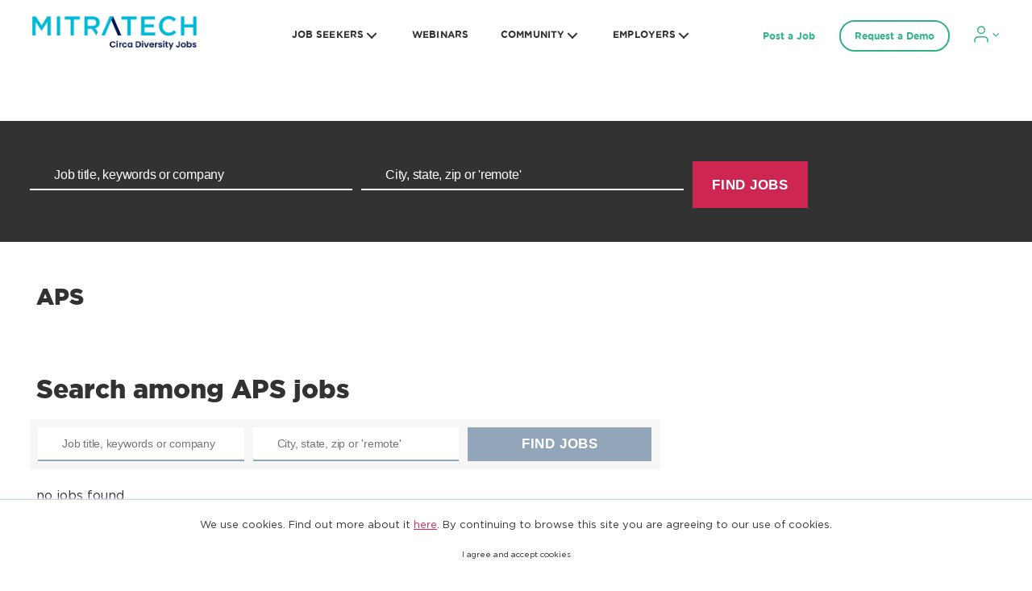

--- FILE ---
content_type: text/html;charset=UTF-8
request_url: https://diversityjobs.com/employer/company/27425/Aps?utm_campaign=EmployerMember&utm_medium=badge&utm_source=
body_size: 14513
content:
                                    <!DOCTYPE html>      <html lang="en" >      <head>        <title> APS Company Profile | DiversityJobs </title>   



          <link rel="image_src" href="https://diversityjobs.com/imglib/demo/logo5.png">          <meta property="og:type" content="website"/> <meta property="og:title" content="APS Company Profile | DiversityJobs" /> <meta property="og:image" content="https://diversityjobs.com/imglib/header-images/30940_2670.png" /> <meta property="og:image:height" content="0" /> <meta property="og:image:width" content="0" /> <meta property="og:url" content="http://diversityjobs.com/employer/company/27425/Aps" /> <meta property="og:description" content="APS jobs and company details." />   <link href="/cm_files/30940_2670.png" rel="shortcut icon" type="image/x-icon">  <meta http-equiv="Content-Type" content="text/html; charset=utf-8"> <meta name="description" content="APS jobs and company details.">  <meta name="keywords" content="APS profile, APS jobs, APS info, APS open positions, APS job postings"/>       <link rel="canonical" href="/employer/company/27425/Aps">                    <meta name="Rating" content="General">  <meta http-equiv="Content-Security-Policy" content="default-src 'self' 'unsafe-inline' 'unsafe-eval' data: *.google *.cloudflare.com *.contentsquare.net diversityjobs.com *.diversityjobs.com *.doubleclick.net *.dropbox.com *.facebook.net *.google.com *.google-analytics.com *.googleadservices.com *.googleapis.com *.googlesyndication.com *.googletagmanager.com *.gstatic.com *.heapanalytics.com *.hotjar.com *.indeed.com *.insent.ai *.licdn.com *.linkedin.com *.pardot.com secureencryptionservice.com *.secureencryptionservice.com *.simplyhired.com *.stripe.com *.yourdevlink.com *.youtube.com *.zi-scripts.com *.zoominfo.com; img-src 'self' data: http: https:">   <meta name="revisit-after" content="1 Days">  <meta name="robots" content="index, follow" />   <meta name="MSSmartTagsPreventParsing" content="true">  <meta name="dcterms.rightsHolder" content="Copyright 2008-2015 JobMount Job Board"> <meta name="viewport" content="width=device-width, initial-scale=1">    <script type="text/javascript">var ctx = "";</script>     <link rel="stylesheet" type="text/css" href="/css/main.css?v=55979931">    <!--link rel="stylesheet" type="text/css" href="/css/template.css?v=55979931"--> <link rel="stylesheet" type="text/css" href="/main/styles/template?v=55979931"> <script type="text/javascript">var mobileMode = false;</script>             <link rel="stylesheet" type="text/css" href="/js/chosen/jquery-ui.min.css?v=55979931"> <link rel="stylesheet" type="text/css" href="/bootstrap/css/bootstrap.min.css?v=55979931"> <link rel="stylesheet" type="text/css" href="/js/multiple-select/multiple-select.css?v=55979931"> <script type="text/javascript" src="/bootstrap/js/jquery.min.js?v=55979931"></script> <script type="text/javascript" src="/bootstrap/js/jquery-ui.min.js?v=55979931"></script> <script type="text/javascript" src="/bootstrap/js/bootstrap.bundle.min.js?v=55979931"></script> <script type="text/javascript" src="/js/multiple-select/multiple-select.js?v=55979931"></script> <script type="text/javascript" src="/js/multiselect/bootstrap-multiselect.js?v=55979931"></script> <script type="text/javascript" src="/js/json-helper.js?v=55979931"></script> <script type="text/javascript" src="/js/common.js?v=55979931"></script> <script type="text/javascript" src="/js/ajax/springxt-min.js?v=55979931"></script> <script type="text/javascript" src="/js/share.js?v=55979931"></script> <link href="/bootstrap/css/font-awesome.min.css" rel="stylesheet" type="text/css">   <meta name="google-signin-scope" content="profile email"> <meta name="google-signin-client_id" content="964690407694-nadvffilop6op2v8h7frj79eu15054n2.apps.googleusercontent.com"> <script src="https://apis.google.com/js/platform.js" async defer></script>  <!-- BEGIN chosen --> <script type="text/javascript" src="/js/chosen/chosen.jquery.min.js?v=55979931"></script> <script>
jQuery(function() {
if (jQuery(".search select").length > 0) {
jQuery(".search select").chosen({
disable_search_threshold: 1000,
placeholder_text_multiple: "Select Some Options",
placeholder_text_single: "Select an Option"
});
}
});
</script> <!-- END chosen -->  <script src="https://www.google.com/recaptcha/api.js?onload=reCaptchaCallback&render=explicit&hl=en" async defer></script> <script>
var reCaptchaCallback = function() {
var elements = document.getElementsByClassName('g-recaptcha');
for (var i = 0; i < elements.length; i++) {
var id = elements[i];
grecaptcha.render(id, {
'sitekey' : '6LeFhSgqAAAAAB4P_FqUwn0UBL1QcAP3IueHvZmi'
});
}
};
</script>  <script type="text/javascript">
var userName = "";
var userEmail = "";
var userLastLogin = "";
</script>   <!-- disableDefaultGA: false --> <script type="text/javascript">
var enableAnalytics = false;
var _gaq = _gaq || [];
</script> <!-- DJ banner --> <script async="" src="https://securepubads.g.doubleclick.net/tag/js/gpt.js"></script> <script>
window.googletag = window.googletag || {cmd: []};
googletag.cmd.push(function() {
// https://developers.google.com/publisher-tag/guides/ad-sizes#responsive_ads
var size_mapping = googletag.sizeMapping()
.addSize([728, 90], [[728, 90]])
.addSize([320, 240], [320, 240])
.addSize([0, 0], [])
.build();

var leaderboard_slot = googletag.defineSlot('/3736766/diversityjobs-leaderboard', [[728, 90], [320, 240]], 'div-gpt-ad-1585161644698-0').addService(googletag.pubads());
leaderboard_slot.defineSizeMapping(size_mapping);

googletag.defineSlot('/3736766/diversityjobs-skyscraper', [120, 600], 'div-gpt-ad-1575328096828-0').addService(googletag.pubads());
googletag.defineSlot('/3736766/diversityjobs-skyscraper-2', [120, 600], 'div-gpt-ad-1577826577855-0').addService(googletag.pubads());

googletag.defineSlot('/3736766/diversityjobs-mobile-bottom-skyscraper', [120, 600], 'div-gpt-ad-1623823449464-0').addService(googletag.pubads());
googletag.pubads().setTargeting("domain", ["diversityjobs.com"]);
//change the value below to 'diversityjobs' after successful test
googletag.pubads().setTargeting("domain-name", ["diversityjobs"]);
googletag.pubads().setTargeting("geo-country", [""]);
googletag.pubads().setTargeting("geo-country-gid", ["1"]);
googletag.pubads().setTargeting("geo-country-code", ["usa"]);
googletag.pubads().setTargeting("search-keywords", ["all"]);
googletag.pubads().enableSingleRequest();
googletag.pubads().collapseEmptyDivs();
googletag.enableServices();
});
</script>                          <script>
window.dataLayer = window.dataLayer || [];
if (typeof gtag === 'undefined') { function gtag(){dataLayer.push(arguments);} }
</script> <!-- Google Tag Manager --> <script>(function(w,d,s,l,i){w[l]=w[l]||[];w[l].push({'gtm.start':
new Date().getTime(),event:'gtm.js'});var f=d.getElementsByTagName(s)[0],
j=d.createElement(s),dl=l!='dataLayer'?'&l='+l:'';j.async=true;j.src=
'https://www.googletagmanager.com/gtm.js?id='+i+dl;f.parentNode.insertBefore(j,f);
})(window,document,'script','dataLayer','GTM-K6TNLR3');</script> <!-- End Google Tag Manager -->  <script>
var eyeTooltipAppMessage = "Show/Hide password";
</script> </head> <body class="bodyCandidate">  <!-- Google Tag Manager (noscript) --> <noscript><iframe src="https://www.googletagmanager.com/ns.html?id=GTM-K6TNLR3" height="0" width="0" style="display:none;visibility:hidden"></iframe></noscript> <!-- End Google Tag Manager (noscript) -->                 <script type="text/javascript">
jQuery(document).on("click", "#cookies_alert_btn", function () {
JsonHelper.setSessionAttribute('cookiesallowed', 'true');
jQuery('#cookiesAlertMsg').css("display", "none");
setCookie('cookiesallowed','true');

});

function setCookie(name, value) {
var maxAge = "max-age=15552000";
var isSecure = 'http' == 'https';
document.cookie = name + "=" + value + ";path=/;" + maxAge + ";secure"+ isSecure;
}
</script> <div id="cookiesAlertMsg" class="cookies-alert"> <div class="wrap"> <div class="cookies-alert__text">    
We use cookies. Find out more about it <a href="https://circaworks.com/privacy-policy/">here</a>. By continuing to browse this site you are agreeing to our use of cookies.
 </div> <div class="cookies-alert__button"> <a id="cookies_alert_btn" tabindex="1" class="btn">I agree and accept cookies</a> </div> </div> </div>            <script type="text/javascript">
jQuery(function () {
if (jQuery('.clogin-registration-act').length > 0) {
jQuery('a.clogin-registration-act').each(function(ind, el) {
var url = el.pathname;
if(url && url.indexOf('void(0)') > -1 && el.baseURI) {
var tmpA = document.createElement('a');
tmpA.href = el.baseURI;
url = tmpA.pathname;
}
if (url) {
if (!/^\//.test(url)) url = '/'+url;
el.onclick = function(){JsonHelper.setSessionAttribute('requestUri', url);};
}
el.href = "/main/static/signIn";
});
}

if (jQuery('.clogin-registration-act-nofollow').length > 0) {
jQuery('a.clogin-registration-act-nofollow').each(function(ind, el) {
el.href = "/main/static/signIn";
});
}
});
</script>   <script type="text/javascript">
jQuery(function () {
if (jQuery('.elogin-registration-act').length > 0) {
jQuery('a.elogin-registration-act').each(function(ind, el) {
var url = el.pathname;
var hrefUrl = el.href;
if (hrefUrl != null && hrefUrl.indexOf('/buy?packageId=') > -1){
var subStr = hrefUrl.substring(hrefUrl.lastIndexOf("packageId="), hrefUrl.length);
url = url + '?' + subStr;
}
if (url) {
if (!/^\//.test(url)) url = '/' + url;
el.onclick = function() {
JsonHelper.setSessionAttribute('requestUri', url);
};
}
el.href = "/main/static/signIn";
});
}
if (jQuery('.elogin-registration-act-nofollow').length > 0) {
jQuery('a.elogin-registration-act-nofollow').each(function(ind, el) {
el.href = "/main/static/signIn";
});
}
});
</script>        <div id="holder" class="pageTpl holder_employer_profile holder_inner   ">                                                                                                                              

<!--this is inner head -->

<link rel="stylesheet" id="twentytwentysite-style-css" href="/download_files/agency-assets/styleV4.css" media="all">
<link rel="stylesheet" id="twentytwentysite-css" href="/download_files/agency-assets/site-01-26-2022.css" media="all">
<script src="/download_files/agency-assets/index.js" id="jquery-core-js"></script>
<!--agency header-->

     <header id="site-header" class="header-footer-group" role="banner">
        <div class="header_outer">
            <div class="header-inner section-inner">

                <div class="header-titles-wrapper">


                    <div class="header-titles">

                        <div class="site-logo faux-heading">
                            <a href="/" class="custom-logo-link" rel="home" aria-current="page">
                                <img src="/download_files/network-assets/diversityjobs/logo.png">
                            </a>
                        </div>
                    </div><!-- .header-titles -->

                    <button class="toggle nav-toggle mobile-nav-toggle" data-toggle-target=".menu-modal"
                        data-toggle-body-class="showing-menu-modal" aria-expanded="false"
                        data-set-focus=".close-nav-toggle">
                        <span class="toggle-inner">
                            <span class="toggle-icon">
                                <span class="line1"></span>
                                <span class="line2"></span>
                                <span class="line3"></span>
                            </span>
                        </span>
                    </button><!-- .nav-toggle -->

                </div><!-- .header-titles-wrapper -->

 				<div class="header-navigation-wrapper">

					
						<nav class="primary-menu-wrapper" aria-label="Horizontal" role="navigation">

							<ul class="primary-menu reset-list-style">

								<li id="menu-item-24" class="menu-item menu-item-type-custom menu-item-object-custom menu-item-has-children menu-item-24"><a href="#">JOB SEEKERS</a><span class="icon"></span>
<ul class="sub-menu">
	<li id="menu-item-651" class="menu-item menu-item-type-custom menu-item-object-custom menu-item-651"><a href="/candidate/job_search/quick/results?remote_friendly=false&sort_field=post_date&sort_dir=desc">Find Jobs</a></li>
	<li id="menu-item-1696" class="menu-item menu-item-type-post_type menu-item-object-page menu-item-1696"><a href="/candidate/private/profile/resume/edit">Upload Resume</a></li>
	<li id="menu-item-1560" class="menu-item menu-item-type-post_type menu-item-object-page menu-item-has-children menu-item-1560"><a href="https://www.diversityjobs.com/career-advice/">Career Advice</a></li>
	<li id="menu-item-1558" class="menu-item menu-item-type-post_type menu-item-object-page menu-item-1558"><a href="/employer/top-diversity-employers">Top Diversity Employers</a></li>
    <li id="menu-item-4470" class="menu-item menu-item-type-post_type menu-item-object-page menu-item-4470"><a href="/job-descriptions">Job Descriptions</a></li>
  	<li id="menu-item-4727" class="menu-item menu-item-type-post_type menu-item-object-page menu-item-4727"><a href="https://www.diversityjobs.com/solutions-for-success/">Solutions for Success</a></li>
	<li id="menu-item-1698" class="menu-item menu-item-type-post_type menu-item-object-page menu-item-1698"><a href="https://www.diversityjobs.com/diversity-insights/">Diversity Insights</a></li>
	<li id="menu-item-1556" class="menu-item menu-item-type-post_type menu-item-object-page menu-item-1556"><a href="https://www.diversityjobs.com/job-seeker-reviews/">Job Seeker Reviews</a></li>
	<li id="menu-item-1557" class="menu-item menu-item-type-post_type menu-item-object-page menu-item-1557"><a href="https://www.diversityjobs.com/job-fairs/">Job Fairs &#038; Events</a></li>
	<li id="menu-item-1701" class="menu-item menu-item-type-post_type menu-item-object-page menu-item-1701"><a href="https://www.diversityjobs.com/job-seeker-support/">Job Seeker Support</a></li>
    <li id="menu-item-1944" class="menu-item menu-item-type-post_type menu-item-object-page menu-item-1944"><a href="https://www.diversityjobs.com/my-story/">Share Your Story</a></li>
</ul>
</li>
<li id="menu-item-5001" class="webinars-ab-test menu-item menu-item-type-post_type menu-item-object-page menu-item-5001"><a href="https://www.diversityjobs.com/webinars/">WEBINARS</a></li>
<li id="menu-item-1561" class="menu-item menu-item-type-post_type menu-item-object-page current-menu-parent  menu-item-has-children menu-item-1561"><a href="javascript:void(0)">COMMUNITY</a><span class="icon"></span>
<ul class="sub-menu">
	<li id="menu-item-1706" class="menu-item menu-item-type-post_type menu-item-object-page menu-item-1706"><a href="https://www.diversityjobs.com/women-job-board/">Women</a></li>
	<li id="menu-item-1705" class="menu-item menu-item-type-post_type menu-item-object-page current-menu-item page_item page-item-1676 current_page_item menu-item-1705"><a href="https://www.diversityjobs.com/veterans-job-search/" aria-current="page">Veterans</a></li>
	<li id="menu-item-1702" class="menu-item menu-item-type-post_type menu-item-object-page menu-item-1702"><a href="https://www.diversityjobs.com/community-for-lgbtqia/">LGBTQIA</a></li>
	<li id="menu-item-1743" class="menu-item menu-item-type-post_type menu-item-object-page menu-item-1743"><a href="https://www.diversityjobs.com/asian-american-pacific-islander-aapi/">Asian American Pacific Islander (AAPI)</a></li>
	<li id="menu-item-1744" class="menu-item menu-item-type-post_type menu-item-object-page menu-item-1744"><a href="https://www.diversityjobs.com/african-american-black/">African American/Black</a></li>
	<li id="menu-item-1745" class="menu-item menu-item-type-post_type menu-item-object-page menu-item-1745"><a href="https://www.diversityjobs.com/indigenous-peoples/">Indigenous Peoples</a></li>
	<li id="menu-item-1746" class="menu-item menu-item-type-post_type menu-item-object-page menu-item-1746"><a href="https://www.diversityjobs.com/hispanic-latinx/">Hispanic/Latinx</a></li>
	<li id="menu-item-1704" class="menu-item menu-item-type-post_type menu-item-object-page menu-item-1704"><a href="https://www.diversityjobs.com/individuals-with-disabilities/">For People with Disabilities</a></li>
	<li id="menu-item-1747" class="menu-item menu-item-type-post_type menu-item-object-page menu-item-1747"><a href="https://www.diversityjobs.com/older-workers/">Older Workers</a></li>
	<li id="menu-item-dj00" class="menu-item menu-item-type-post_type menu-item-object-page menu-item-dj00"><a href="https://diversityjobs.com/community-partners-program">Community Partners Program</a></li>
</ul>
</li>
<li id="menu-item-1563" class="menu-item menu-item-type-post_type menu-item-object-page menu-item-has-children menu-item-1563"><a href="https://www.diversityjobs.com/employer-support/">EMPLOYERS</a><span class="icon"></span>
<ul class="sub-menu">
	<li id="menu-item-1721" class="menu-item menu-item-type-post_type menu-item-object-page menu-item-1721"><a href="https://www.diversityjobs.com/post-a-job/">Post A Job</a></li>
	<li id="menu-item-1732" class="menu-item menu-item-type-post_type menu-item-object-page menu-item-1732"><a href="https://www.diversityjobs.com/request-a-demo/">Request A Demo</a></li>
	<li id="menu-item-1724" class="menu-item menu-item-type-post_type menu-item-object-page menu-item-1724"><a href="https://www.diversityjobs.com/post-an-event/">Post An Event</a></li>
	<li id="menu-item-1725" class="menu-item menu-item-type-post_type menu-item-object-page menu-item-1725"><a href="https://www.diversityjobs.com/why-diversity/">Why Diversity Jobs?</a></li>
	<li id="menu-item-1726" class="menu-item menu-item-type-post_type menu-item-object-page menu-item-1726"><a href="https://www.diversityjobs.com/employer-reviews/">Employer Reviews</a></li>
	<li id="menu-item-1731" class="menu-item menu-item-type-post_type menu-item-object-page menu-item-1731"><a href="https://www.diversityjobs.com/college-university-partners">College &#038; University Partners</a></li>
	<li id="menu-item-1729" class="menu-item menu-item-type-post_type menu-item-object-page menu-item-1729"><a href="https://www.diversityjobs.com/diversity-insights/">Diversity Insights</a></li>
	<li id="menu-item-1730" class="menu-item menu-item-type-post_type menu-item-object-page menu-item-1730"><a href="https://www.diversityjobs.com/employer-support/">Employer Support</a></li>
	<li id="menu-item-1775" class="menu-item menu-item-type-custom menu-item-object-custom menu-item-has-children menu-item-1775"><a href="https://diversitycatalyst.circaworks.com/">Employer Login</a><span class="icon"></span>
	<ul class="sub-menu">
		<li id="menu-item-1798" class="menu-item menu-item-type-custom menu-item-object-custom menu-item-1798"><a href="/main/static/signIn?src=employer">My Single Job Postings</a></li>
		<li id="menu-item-1799" class="menu-item menu-item-type-custom menu-item-object-custom menu-item-1799"><a href="https://diversitycatalyst.circaworks.com/">My Diversity Catalyst</a></li>
	</ul>
    <li id="menu-item-1938" class="menu-item menu-item-type-post_type menu-item-object-page menu-item-1942"><a href="https://www.diversityjobs.com/employer-story/">Share Your Story</a></li>
</li>
</ul>
</li>

							</ul>

						</nav><!-- .primary-menu-wrapper -->


                </div><!-- .header-navigation-wrapper -->
                <div class="right_side_links_wrapper">
                    <div class="text_link link_item">
                        <a href="https://www.diversityjobs.com/post-a-job/" class="link">
                            Post a Job </a>
                    </div>
                    <div class="button_link link_item">
                        <a href="https://www.diversityjobs.com/request-a-demo/" class="btn_link">
                            Request a Demo </a>
                    </div>
                    <div class="account_link link_item">
                        <a href="javascript:void(0)" class="acc_link">
                            <svg width="32" height="21" viewBox="0 0 32 21" fill="none"
                                xmlns="http://www.w3.org/2000/svg">
                                <path
                                    d="M17 20.0001V17.889C17 16.7692 16.5505 15.6952 15.7503 14.9034C14.9502 14.1116 13.8649 13.6667 12.7333 13.6667H5.26667C4.13508 13.6667 3.04983 14.1116 2.24968 14.9034C1.44952 15.6952 1 16.7692 1 17.889V20.0001"
                                    stroke="#33B288" stroke-width="1.5" stroke-linecap="round"
                                    stroke-linejoin="round"></path>
                                <path
                                    d="M9.00006 9.44444C11.3565 9.44444 13.2667 7.55409 13.2667 5.22222C13.2667 2.89035 11.3565 1 9.00006 1C6.64365 1 4.7334 2.89035 4.7334 5.22222C4.7334 7.55409 6.64365 9.44444 9.00006 9.44444Z"
                                    stroke="#33B288" stroke-width="1.5" stroke-linecap="round"
                                    stroke-linejoin="round"></path>
                                <path fill-rule="evenodd" clip-rule="evenodd"
                                    d="M27.452 12.9733L30.7441 9.77752C30.8321 9.69206 30.8264 9.55878 30.7324 9.47839C30.638 9.39926 30.4897 9.4035 30.4018 9.48939L30.2531 9.63324L27.2808 12.5188L24.3082 9.63324L24.1599 9.48939C24.0715 9.4035 23.9237 9.39926 23.8292 9.47839C23.7797 9.52027 23.7549 9.57697 23.7549 9.63324C23.7549 9.68529 23.7755 9.73691 23.8176 9.77752L27.1097 12.9733C27.1536 13.0164 27.2158 13.0405 27.2808 13.0405C27.3454 13.0405 27.4076 13.0164 27.452 12.9733Z"
                                    fill="currentColor" stroke="#33B288"></path>
                            </svg>
                        </a>
                        <!-- begin account-link-menu --> <div class="account-link-menu"> <ul class="custom_menu">  <li class="menu_item "> <a href="/candidate/private?login" class="link"> Job Seekers </a> </li> <li class="menu_item menu-item-has-children"> <a href="javascript:void(0)" class="link"> Employers </a> <span class="icon"> <svg xmlns="http://www.w3.org/2000/svg" width="24" height="24" viewBox="0 0 24 24"
fill="currentColor"> <path d="M0 7.33l2.829-2.83 9.175 9.339 9.167-9.339 2.829 2.83-11.996 12.17z"> </path> </svg> </span> <ul class="sub-menu"> <li class="menu-item"> <a href="/employer/private?login" class="link"> My Single Job Postings </a> </li> <li class="menu-item"> <a href="https://diversitycatalyst.circaworks.com/" class="link"> My Diversity Catalyst Account </a> </li> </ul> </li>  </ul> </div> <!-- end account-link-menu -->
                    </div>
                </div>
            </div><!-- .header-inner -->
        </div>
    </header><!-- #site-header -->
    <div class="menu-modal cover-modal header-footer-group" data-modal-target-string=".menu-modal">
        <div class="menu-modal-inner modal-inner">
            <div class="menu-wrapper section-inner">
                <div class="menu-top">
                    <div class="modal_logo_div">
                        <div class="logo_div">
                            <div class="site-logo faux-heading">
                                <a href="/" class="custom-logo-link" rel="home" aria-current="page">
                                    <div class="logo"> <a href="/" title="logo"> <!--img src="/imglib/demo/logo5.png" width="320" height="100" alt="logo logo" title="logo"--> <img src="/download_files/network-assets/diversityjobs/logo.png" width="320" height="100" alt="logo logo" title="logo">  </a> </div>
                                </a>
                                <span class="screen-reader-text">Diversity Jobs</span>
                            </div>
                        </div>
                        <button class="toggle close-nav-toggle fill-children-current-color"
                            data-toggle-target=".menu-modal" data-toggle-body-class="showing-menu-modal"
                            aria-expanded="false" data-set-focus=".menu-modal">
                            <svg class="svg-icon" aria-hidden="true" role="img" focusable="false"
                                xmlns="http://www.w3.org/2000/svg" width="16" height="16" viewBox="0 0 16 16">
                                <polygon fill="" fill-rule="evenodd"
                                    points="6.852 7.649 .399 1.195 1.445 .149 7.899 6.602 14.352 .149 15.399 1.195 8.945 7.649 15.399 14.102 14.352 15.149 7.899 8.695 1.445 15.149 .399 14.102">
                                </polygon>
                            </svg>
                        </button><!-- .nav-toggle -->
                    </div>
                    <div class="movable_menu_items">
                        <div class="main_menu_heading">
                            Main menu
                        </div>
                        <nav class="mobile-menu" aria-label="Mobile" role="navigation">
                            <ul class="modal-menu reset-list-style">
                                <li
                                    class="menu-item menu-item-type-custom menu-item-object-custom menu-item-has-children menu-item-24">
                                    <div class="ancestor-wrapper"><a href="javascript:void(0)">JOB SEEKERS</a><button
                                            class="toggle sub-menu-toggle fill-children-current-color"
                                            data-toggle-target=".menu-modal .menu-item-24 > .sub-menu"
                                            data-toggle-type="slidetoggle" data-toggle-duration="250"
                                            aria-expanded="false"><span class="screen-reader-text">Show sub
                                                menu</span><svg class="svg-icon" aria-hidden="true" role="img"
                                                focusable="false" xmlns="http://www.w3.org/2000/svg" width="20"
                                                height="12" viewBox="0 0 20 12">
                                                <polygon fill="" fill-rule="evenodd"
                                                    points="1319.899 365.778 1327.678 358 1329.799 360.121 1319.899 370.021 1310 360.121 1312.121 358"
                                                    transform="translate(-1310 -358)"></polygon>
                                            </svg></button></div><!-- .ancestor-wrapper -->
                                    <ul class="sub-menu">
                                        <li class="menu_back_to_parent"> <svg width="8" height="14" viewBox="0 0 8 14"
                                                fill="none" xmlns="http://www.w3.org/2000/svg">
                                                <path
                                                    d="M7.70711 1.70711C8.09763 1.31658 8.09763 0.683418 7.70711 0.292893C7.31658 -0.0976311 6.68342 -0.0976311 6.29289 0.292893L7.70711 1.70711ZM1 7L0.292893 6.29289C-0.0976312 6.68342 -0.0976313 7.31658 0.292893 7.70711L1 7ZM6.29289 13.7071C6.68342 14.0976 7.31658 14.0976 7.70711 13.7071C8.09763 13.3166 8.09763 12.6834 7.70711 12.2929L6.29289 13.7071ZM6.29289 0.292893L0.292893 6.29289L1.70711 7.70711L7.70711 1.70711L6.29289 0.292893ZM0.292893 7.70711L6.29289 13.7071L7.70711 12.2929L1.70711 6.29289L0.292893 7.70711Z"
                                                    fill="currentColor"></path>
                                            </svg> Back</li>
                                        <li class="menu_heading">JOB SEEKERS</li>
                                        <li
                                            class="menu-item menu-item-type-custom menu-item-object-custom menu-item-651">
                                            <div class="ancestor-wrapper"><a href="/candidate/job_search/quick/results?remote_friendly=false&sort_field=post_date&sort_dir=desc">Find Jobs</a></div>
                                            <!-- .ancestor-wrapper -->
                                        </li>
                                        <li
                                            class="menu-item menu-item-type-custom menu-item-object-custom menu-item-652">
                                            <div class="ancestor-wrapper"><a href="/candidate/private/profile/resume/edit">Upload Resume</a></div>
                                            <!-- .ancestor-wrapper -->
                                        </li>
                                        <li
                                            class="menu-item menu-item-type-custom menu-item-object-custom menu-item-653">
                                            <div class="ancestor-wrapper"><a href="https://www.diversityjobs.com/job-seekers-career-advice-page/">Career Advice</a>
                                            </div>
                                            <!-- .ancestor-wrapper -->
                                        </li>
                                        <li
                                            class="menu-item menu-item-type-custom menu-item-object-custom">
                                            <div class="ancestor-wrapper"><a href="/employer/top-diversity-employers/">Top Diversity Employers</a></div><!-- .ancestor-wrapper -->
                                        </li>
                                        <li
                                            class="menu-item menu-item-type-custom menu-item-object-custom">
                                            <div class="ancestor-wrapper"><a href="/job-descriptions">Job Descriptions</a></div><!-- .ancestor-wrapper -->
                                        </li>
                                        <li
                                            class="menu-item menu-item-type-custom menu-item-object-custom">
                                            <div class="ancestor-wrapper"><a href="https://www.diversityjobs.com/solutions-for-success/">Solutions for Success</a></div><!-- .ancestor-wrapper -->
                                        </li>
                                        <li
                                            class="menu-item menu-item-type-custom menu-item-object-custom menu-item-657">
                                            <div class="ancestor-wrapper"><a href="https://www.diversityjobs.com/job-seeker-reviews/">Job Seeker
                                                    Reviews</a></div><!-- .ancestor-wrapper -->
                                        
                                        </li>
                                        <li
                                            class="menu-item menu-item-type-custom menu-item-object-custom menu-item-658">
                                            <div class="ancestor-wrapper"><a href="https://www.diversityjobs.com/job-fairs-events/">Job Fairs &amp;
                                                    Events</a></div>
                                            <!-- .ancestor-wrapper -->
                                        </li>
                                    </ul>
<li class="webinars-ab-test menu-item menu-item-type-post_type menu-item-object-page menu-item-5001"><div class="ancestor-wrapper"><a href="https://www.diversityjobs.com/webinars/">WEBINARS</a></div><!-- .ancestor-wrapper --></li>
<li class="menu-item menu-item-type-post_type menu-item-object-page menu-item-has-children menu-item-1561"><div class="ancestor-wrapper"><a href="javascript:void()">COMMUNITY</a><button class="toggle sub-menu-toggle fill-children-current-color" data-toggle-target=".menu-modal .menu-item-1561 > .sub-menu" data-toggle-type="slidetoggle" data-toggle-duration="250" aria-expanded="false"><span class="screen-reader-text">Show sub menu</span><svg class="svg-icon" aria-hidden="true" role="img" focusable="false" xmlns="http://www.w3.org/2000/svg" width="20" height="12" viewBox="0 0 20 12"><polygon fill="" fill-rule="evenodd" points="1319.899 365.778 1327.678 358 1329.799 360.121 1319.899 370.021 1310 360.121 1312.121 358" transform="translate(-1310 -358)" /></svg></button></div><!-- .ancestor-wrapper -->
<ul class="sub-menu">
	<li class="menu-item menu-item-type-post_type menu-item-object-page menu-item-1706"><div class="ancestor-wrapper"><a href="https://www.diversityjobs.com/community-for-women/">Women</a></div><!-- .ancestor-wrapper --></li>
	<li class="menu-item menu-item-type-post_type menu-item-object-page menu-item-1705"><div class="ancestor-wrapper"><a href="https://www.diversityjobs.com/community-for-veterans/">Veterans</a></div><!-- .ancestor-wrapper --></li>
	<li class="menu-item menu-item-type-post_type menu-item-object-page menu-item-1702"><div class="ancestor-wrapper"><a href="https://www.diversityjobs.com/community-for-lgbtqia/">LGBTQIA</a></div><!-- .ancestor-wrapper --></li>
	<li class="menu-item menu-item-type-post_type menu-item-object-page menu-item-1743"><div class="ancestor-wrapper"><a href="https://www.diversityjobs.com/asian-american-pacific-islander-aapi/">Asian American Pacific Islander (AAPI)</a></div><!-- .ancestor-wrapper --></li>
	<li class="menu-item menu-item-type-post_type menu-item-object-page menu-item-1744"><div class="ancestor-wrapper"><a href="https://www.diversityjobs.com/african-american-black/">African American/Black</a></div><!-- .ancestor-wrapper --></li>
	<li class="menu-item menu-item-type-post_type menu-item-object-page menu-item-1745"><div class="ancestor-wrapper"><a href="https://www.diversityjobs.com/indigenous-peoples/">Indigenous Peoples</a></div><!-- .ancestor-wrapper --></li>
	<li class="menu-item menu-item-type-post_type menu-item-object-page menu-item-1746"><div class="ancestor-wrapper"><a href="https://www.diversityjobs.com/hispanic-latinx/">Hispanic/Latinx</a></div><!-- .ancestor-wrapper --></li>
	<li class="menu-item menu-item-type-post_type menu-item-object-page menu-item-1704"><div class="ancestor-wrapper"><a href="https://www.diversityjobs.com/community-for-people-with-disabilities/">Individuals with Disabilities</a></div><!-- .ancestor-wrapper --></li>
	<li class="menu-item menu-item-type-post_type menu-item-object-page menu-item-1747"><div class="ancestor-wrapper"><a href="https://www.diversityjobs.com/older-workers/">Older Workers</a></div><!-- .ancestor-wrapper --></li>
	<li class="menu-item menu-item-type-post_type menu-item-object-page menu-item-dj00"><div class="ancestor-wrapper"><a href="https://diversityjobs.com/community-partners-program">Community Partners Program</a></div><!-- .ancestor-wrapper --></li>
</ul>
</li>
<li class="menu-item menu-item-type-post_type menu-item-object-page current-menu-ancestor current-menu-parent current_page_parent current_page_ancestor menu-item-has-children menu-item-1563"><div class="ancestor-wrapper"><a href="javascript:void()">EMPLOYERS</a><button class="toggle sub-menu-toggle fill-children-current-color" data-toggle-target=".menu-modal .menu-item-1563 > .sub-menu" data-toggle-type="slidetoggle" data-toggle-duration="250" aria-expanded="false"><span class="screen-reader-text">Show sub menu</span><svg class="svg-icon" aria-hidden="true" role="img" focusable="false" xmlns="http://www.w3.org/2000/svg" width="20" height="12" viewBox="0 0 20 12"><polygon fill="" fill-rule="evenodd" points="1319.899 365.778 1327.678 358 1329.799 360.121 1319.899 370.021 1310 360.121 1312.121 358" transform="translate(-1310 -358)" /></svg></button></div><!-- .ancestor-wrapper -->
<ul class="sub-menu">
	<li class="menu-item menu-item-type-custom menu-item-object-custom menu-item-1790"><div class="ancestor-wrapper"><a href="https://www.diversityjobs.com/post-a-job/">Post A Job</a></div><!-- .ancestor-wrapper --></li>
	<li class="menu-item menu-item-type-post_type menu-item-object-page current-menu-item page_item page-item-1722 current_page_item menu-item-1732"><div class="ancestor-wrapper"><a href="https://www.diversityjobs.com/request-a-demo/" aria-current="page">Request A Demo</a></div><!-- .ancestor-wrapper --></li>
	<li class="menu-item menu-item-type-post_type menu-item-object-page menu-item-1724"><div class="ancestor-wrapper"><a href="https://www.diversityjobs.com/post-an-event/">Post An Event</a></div><!-- .ancestor-wrapper --></li>
	<li class="menu-item menu-item-type-post_type menu-item-object-page menu-item-1725"><div class="ancestor-wrapper"><a href="https://www.diversityjobs.com/why-diversity/">Why Diversity Jobs?</a></div><!-- .ancestor-wrapper --></li>
	<li class="menu-item menu-item-type-post_type menu-item-object-page menu-item-1726"><div class="ancestor-wrapper"><a href="https://www.diversityjobs.com/job-seeker-reviews/">Employer Reviews</a></div><!-- .ancestor-wrapper --></li>
	<li class="menu-item menu-item-type-post_type menu-item-object-page menu-item-1783"><div class="ancestor-wrapper"><a href="https://www.diversityjobs.com/college-university-partners/">College &#038; University Partners</a></div><!-- .ancestor-wrapper --></li>
	<li class="menu-item menu-item-type-post_type menu-item-object-page menu-item-1729"><div class="ancestor-wrapper"><a href="https://www.diversityjobs.com/diversity-insights/">Diversity Insights</a></div><!-- .ancestor-wrapper --></li>
	<li class="menu-item menu-item-type-post_type menu-item-object-page menu-item-1730"><div class="ancestor-wrapper"><a href="https://www.diversityjobs.com/employer-support/">Employer Support</a></div><!-- .ancestor-wrapper --></li>
	<li class="menu-item menu-item-type-custom menu-item-object-custom menu-item-has-children menu-item-1775"><div class="ancestor-wrapper"><a href="https://diversitycatalyst.circaworks.com/">Employer Login</a><button class="toggle sub-menu-toggle fill-children-current-color" data-toggle-target=".menu-modal .menu-item-1775 > .sub-menu" data-toggle-type="slidetoggle" data-toggle-duration="250" aria-expanded="false"><span class="screen-reader-text">Show sub menu</span><svg class="svg-icon" aria-hidden="true" role="img" focusable="false" xmlns="http://www.w3.org/2000/svg" width="20" height="12" viewBox="0 0 20 12"><polygon fill="" fill-rule="evenodd" points="1319.899 365.778 1327.678 358 1329.799 360.121 1319.899 370.021 1310 360.121 1312.121 358" transform="translate(-1310 -358)" /></svg></button></div><!-- .ancestor-wrapper -->
	<ul class="sub-menu">
		<li class="menu-item menu-item-type-custom menu-item-object-custom menu-item-1798"><div class="ancestor-wrapper"><a href="/main/static/signIn?src=employer">My Single Job Postings</a></div><!-- .ancestor-wrapper --></li>
		<li class="menu-item menu-item-type-custom menu-item-object-custom menu-item-1799"><div class="ancestor-wrapper"><a href="https://diversitycatalyst.circaworks.com/">My Diversity Catalyst</a></div><!-- .ancestor-wrapper --></li>
	</ul>
</li>

                            </ul>

                        </nav>

                        <div class="right_side_links_wrapper">
                            <div class="account_link">
                                <!-- begin account-link-menu --> <div class="account-link-menu"> <ul class="custom_menu">  <li class="menu_item "> <a href="/candidate/private?login" class="link"> Job Seekers </a> </li> <li class="menu_item menu-item-has-children"> <a href="javascript:void(0)" class="link"> Employers </a> <span class="icon"> <svg xmlns="http://www.w3.org/2000/svg" width="24" height="24" viewBox="0 0 24 24"
fill="currentColor"> <path d="M0 7.33l2.829-2.83 9.175 9.339 9.167-9.339 2.829 2.83-11.996 12.17z"> </path> </svg> </span> <ul class="sub-menu"> <li class="menu-item"> <a href="/employer/private?login" class="link"> My Single Job Postings </a> </li> <li class="menu-item"> <a href="https://diversitycatalyst.circaworks.com/" class="link"> My Diversity Catalyst Account </a> </li> </ul> </li>  </ul> </div> <!-- end account-link-menu -->
                            </div>
                            <div class="text_link link_item">
                                <a href="https://www.diversityjobs.com/post-a-job/" class="link">
                                    Post a Job </a>
                            </div>
                            <div class="button_link link_item">
                                <a href="https://www.diversityjobs.com/request-a-demo/" class="btn_link">
                                    Request a Demo </a>
                            </div>
                        </div>
                    </div><!-- .menu-top -->

                    <div class="menu-bottom">


                    </div><!-- .menu-bottom -->
                </div>
            </div><!-- .menu-wrapper -->

        </div><!-- .menu-modal-inner -->

    </div><!-- .menu-modal -->

<!--end agency header-->
 


<!-- begin wrapper  -->
<div class="wrapper">

  

    <!-- begin container  -->
    <div class="container-inner">				
        <div class="wrap"><div class="search group">                    <script type="text/javascript">
function onSearchSubmitquickJobSearch() {
var e;
         
e = document.forms["quickJobSearch"].elements["values[1].value"];
if (e.value == "Job title, keywords or company") {
e.value = "";
} else if ("values[1].value".includes("locationValue")) {
var distance = document.forms["quickJobSearch"].elements["q_distance"];
if ( distance.value != "") {
e.value = e.value + ':' + distance.value;
}
}
      
e = document.forms["quickJobSearch"].elements["values[2].value"];
if (e.value == "City, state, zip or 'remote'") {
e.value = "";
} else if ("values[2].value".includes("locationValue")) {
var distance = document.forms["quickJobSearch"].elements["q_distance"];
if ( distance.value != "") {
e.value = e.value + ':' + distance.value;
}
}
                        
}
</script>  <form id="quickJobSearch" class="search-form" onkeypress="submitFormOnEnter(event, function() { onSearchSubmitquickJobSearch();doAjaxSubmit(&#39;validate&#39;, &#39;quickJobSearch&#39;, {disableSpinner : true}); });" action="/candidate/job_search/quick" method="post" onsubmit="return false;">  <input name="currentUri" type="hidden" value="/employer/company/27425/Aps"/>    <div class="form-fields group">      <div class="flineQ flineQ_2 flineQ_keyword  flineQ_before_button">                                                         <div class="input-no-lab">    <input id="criterion271_14" name="values[1].value" class="txt" title="What" tabindex="20" onfocus="if (this.value == &#39;Job title, keywords or company&#39;) {this.value = &#39;&#39;; this.classList.remove(&#39;colorEl&#39;);}" onblur="if (this.value == &#39;&#39;) {this.value = &#39;Job title, keywords or company&#39;; this.classList.add(&#39;colorEl&#39;);}" type="text" value="Job title, keywords or company" maxlength="256" autocomplete="off"/>   <script type="text/javascript">
jQuery(function() {
if (jQuery("#criterion271_14").val() == "")
jQuery("#criterion271_14").val("Job title, keywords or company");
});
</script>  <script type="text/javascript">
function defValueColor14(){
if (jQuery("#criterion271_14").val() == ""
|| jQuery("#criterion271_14").val() != "Job title, keywords or company")
jQuery("#criterion271_14").removeClass("colorEl");
else
jQuery("#criterion271_14").addClass("colorEl");
}

jQuery(function() {
defValueColor14();
});

if (jQuery("#criterion271_14") != undefined){
defValueColor14();
}
</script>                    <script type="text/javascript"> 
function appendRestriction271() {
return "";
}
 
function split( val ) {
return val.split( /,\s*/ );
}
function extractLast( term ) {
return split( term ).pop();
}
jQuery(function() {
jQuery("#criterion271_14")
// don't navigate away from the field on tab when selecting an item
.on( "keydown", function( event ) {
if ( event.keyCode === jQuery.ui.keyCode.TAB &&
jQuery( this ).autocomplete( "instance" ).menu.active ) {
event.preventDefault();
}
}).autocomplete({
source: function( request, response ) {
jQuery.ajax({
url: "/main/json/getSuggestedItemsByTextAndCriterionId?" + appendRestriction271() + "value=" + extractLast( request.term ),
dataType: "json",
method: "POST",
data: {id:'271'},
success: function (data) {
response(data);
}
});
},
search: function() {
// custom minLength
var term = extractLast( this.value );
if ( term.length < 2 ) {
return false;
}
},
focus: function() {
// prevent value inserted on focus
return false;
},
select: function( event, ui ) {
var terms = split( this.value );
// remove the current input
terms.pop();
// add the selected item
terms.push( ui.item.value );
// add placeholder to get the comma-and-space at the end
terms.push( "" );
this.value = terms.join( ", " );
return false;
}
})
.data('ui-autocomplete')._renderItem = function( ul, item ) {
var searchMask = extractLast(this.element.val());
var regEx = new RegExp(searchMask, "ig");
var replaceMask = "<b style=\"color:black;\">$&</b>";
var html = item.label.replace(regEx, replaceMask);

return jQuery("<li></li>")
.data("item.autocomplete", item)
.append(jQuery("<div></div>").html(html))
.appendTo(ul);
};
});
</script>  </div>   <div id="quickJobSearch.values[1].value.errors" class="errmsg"></div>        </div>      <div class="flineQ flineQ_3 flineQ_location  flineQ_before_button">                                                         <div class="input-no-lab">    <input id="criterion272_48" name="values[2].value" class="txt" title="Where" tabindex="20" onfocus="if (this.value == &#39;City, state, zip or \&#39;remote\&#39;&#39;) {this.value = &#39;&#39;; this.classList.remove(&#39;colorEl&#39;);}" onblur="if (this.value == &#39;&#39;) {this.value = &#39;City, state, zip or \&#39;remote\&#39;&#39;; this.classList.add(&#39;colorEl&#39;);}" type="text" value="City, state, zip or &#39;remote&#39;" maxlength="256" autocomplete="on"/>   <script type="text/javascript">
jQuery(function() {
if (jQuery("#criterion272_48").val() == "")
jQuery("#criterion272_48").val("City, state, zip or 'remote'");
});
</script>  <script type="text/javascript">
function defValueColor48(){
if (jQuery("#criterion272_48").val() == ""
|| jQuery("#criterion272_48").val() != "City, state, zip or 'remote'")
jQuery("#criterion272_48").removeClass("colorEl");
else
jQuery("#criterion272_48").addClass("colorEl");
}

jQuery(function() {
defValueColor48();
});

if (jQuery("#criterion272_48") != undefined){
defValueColor48();
}
</script>  </div>   <div id="quickJobSearch.values[2].value.errors" class="errmsg"></div>        </div>       <div class="group group-first"></div> <div class="flineQbox">  <input name="submit.quickJobSearch" tabIndex="21" type="button" value="Find Jobs" title="Search" onclick="onSearchSubmitquickJobSearch();doAjaxSubmit('validate', 'quickJobSearch', {disableSpinner : true})"/> </div> <div class="group"></div>                <div class="flineQ flineQ_9 flineQ_premium flineQ_after_button">                                                    <label for="values8.value">Premium:</label>    <input id="values[8].boolean1" name="values[8].boolean" value="" type="hidden"> <input value="1" name="_values[8].boolean" type="hidden"> <span class="box" style="background: none !important; float: left; width: 150px;"><input tabindex="20" id="criterion447_true" name="criterion447" value="true" class="rad-but" onclick="onRadioSelectedcriterion447('true', false);" type="radio"> Yes <br clear="all" /> <input id="criterion447_false" name="criterion447" tabindex="20" value="false" class="rad-but" onclick="onRadioSelectedcriterion447('false', false)" type="radio"> No <br clear="all" /> <input id="criterion447_both" name="criterion447" tabindex="20" value="both" class="rad-but" onclick="onRadioSelectedcriterion447('', false)" type="radio"> Both </span> <script type="text/javascript">
function onRadioSelectedcriterion447(value, init) {
document.getElementById('values[8].boolean1').value = value;
if (init) {
var criterionValue = '';
if (criterionValue == '') { criterionValue = 'both'; }
var radioGroup = document.getElementsByName('criterion447');
for (var i = 0; i < radioGroup.length; i++) {
radioGroup[i].checked = radioGroup[i].value == criterionValue? true : false;
}
}
}
onRadioSelectedcriterion447('', true);
</script>          </div>        </div> <input type="hidden" name="submit.quickJobSearch"/>  </form>     <input class="hide-on-desktop js-show-form" type="button" value='Find Jobs'> <a href="/candidate/search_jobs" class="adv-s">Advanced search</a> </div></div>			
    </div>
    <!-- end container-inner -->

    <!-- begin content  -->
    <div class="content content-main">
        <!-- begin wrap  -->
        <div class="wrap group">				

            <!-- begin col-left  -->
            <div class="col-left">						
                <!--<h1 class="page-title">APS Company Profile</h1> -->           


<h1 class="page-title">APS</h1> <div class="employer-profile-content"> <div class="employer-status-logo">    
&nbsp;
  </div>                                                                                                                                                                                          <br/> <a id="anchorRedirectToJobResults"></a> <h2>Search among APS jobs</h2>               <script type="text/javascript">
function onSearchSubmitemployerProfileQuickSearch() {
var e;
                
}
</script>  <form id="employerProfileQuickSearch" class="search-form" onkeypress="submitFormOnEnter(event, function() { onSearchSubmitemployerProfileQuickSearch();doAjaxSubmit(&#39;validate&#39;, &#39;employerProfileQuickSearch&#39;, {disableSpinner : true}); });" action="/candidate/job_search/employer_quick?employer_id=27425" method="post" onsubmit="return false;">  <input name="currentUri" type="hidden" value="/employer/company/27425/Aps"/>    <div class="form-fields group">      <div class="flineQ flineQ_2 flineQ_keyword  flineQ_before_button">                                           <label for="criterion337">Keyword: </label><br /> <span class="input">    <input id="criterion337" name="values[1].value" class="txt" tabindex="20" placeholder="Job title, keywords or company" type="text" value="" maxlength="256" autocomplete="on"/>   <script type="text/javascript">
jQuery(function() {
if (jQuery('#criterion337').val() == '') jQuery('#criterion337').val("");
});
</script>   </span>   <div id="employerProfileQuickSearch.values[1].value.errors" class="errmsg"></div>        </div>      <div class="flineQ flineQ_3 flineQ_location  flineQ_before_button">                                           <label for="criterion338">Location: </label><br /> <span class="input">    <input id="criterion338" name="values[2].value" class="txt" tabindex="20" placeholder="City, state, zip or &#39;remote&#39;" type="text" value="" maxlength="256" autocomplete="on"/>   <script type="text/javascript">
jQuery(function() {
if (jQuery('#criterion338').val() == '') jQuery('#criterion338').val("");
});
</script>   </span>   <div id="employerProfileQuickSearch.values[2].value.errors" class="errmsg"></div>        </div>           </div> <input type="hidden" name="submit.employerProfileQuickSearch"/>  <div class="group group-first"></div> <div class="flineQbox"> <input name="submit.employerProfileQuickSearch" tabIndex="23" type="button" value="Find Jobs" title="Search" onclick="onSearchSubmitemployerProfileQuickSearch();doAjaxSubmit('validate', 'employerProfileQuickSearch', {disableSpinner : true})"/> </div> <div class="group"></div>  </form>   <script type="text/javascript">
function goToJobSearchResultsSection() {
var  currentParamsString =  '?utm_campaign=EmployerMember&utm_medium=badge';
if ($('#employerProfileQuickSearch').length>0 && currentParamsString.includes('sort_field')) {
window.location = ("" + window.location).replace(/#[A-Za-z0-9_]*$/, '') + "#anchorRedirectToJobResults";
}
}
</script> <br clear="all"/>  <script type="text/javascript"> $(document).ready(function () {goToJobSearchResultsSection()});</script> <p>no jobs found</p>    </div>



                                                                                                             

</div>
        <!-- end col-left -->														

        <!-- begin col-right  -->
        <div class="col-right">						

            <!-- begin similar-jobs		-->				
            <div class="content featured-jobs similar-jobs">
                <div class="wrap"></div>	
            </div>
            <!-- end similar-jobs -->																

            <!-- begin featured-jobs  -->						
            <div class="featured-jobs">
                <!-- begin wrap  -->
                <!--<div class="wrap">
                    <h2>_appMessage[text.featured_jobs]</h2>
                    _featuredJobs								
                    <a href="/candidate/job_search/featured/results" class="btn-white hide-on-desktop">MORE JOBS LIKE THESE</a>
                    <a href="/candidate/job_search/featured/results" class="btn-white hide-on-mobile">View more</a>
                </div>-->	
                <!-- end wrap -->
            </div>
            <!-- end featured-jobs -->

            <!-- begin inner-page-footer-banner -->
            <!--div class="content inner-page-footer-banner" data-url="/employer/company/27425/Aps">
                <p><a target="_blank" href="#"><img src="#" /></a></p>
            </div-->
            <!-- end inner-page-footer-banner -->

            <!-- begin banner-320x320  -->
            <div class="banner-320x320">
                
            </div>
            <!-- end banner-320x320 -->

        </div>
        <!-- end col-right -->

    </div>
    <!-- end wrap -->
</div>
<!-- end content -->									

</div>
<!-- end wrapper -->



 <footer class="custom_footer">

	<div class="footer_inner">
		<div class="top_section_part">
			<div class="container">
				<div class="top_section">
					<div class="column_item column_first">
						<div class="column_item_inner">
															<div class="heading">
									JOB SEEKERS								</div>
														<div class="menu_section">
								<div class="menu-footer-first-column-menu-container"><ul id="menu-footer-first-column-menu" class="menu"><li id="menu-item-64" class="menu-item menu-item-type-custom menu-item-object-custom menu-item-64"><a href="/candidate/job_search/quick/results?remote_friendly=false&#038;sort_field=post_date&#038;sort_dir=desc">Find Jobs</a></li>
<li id="menu-item-1795" class="menu-item menu-item-type-custom menu-item-object-custom menu-item-1795"><a href="/candidate/private/profile/resume/edit">Upload Resume</a></li>
<li id="menu-item-1566" class="menu-item menu-item-type-post_type menu-item-object-page menu-item-1566"><a href="https://www.diversityjobs.com/career-advice/">Career Advice</a></li>
<li id="menu-item-1796" class="menu-item menu-item-type-custom menu-item-object-custom menu-item-1796"><a href="/employer/top-diversity-employers">Top Diversity Employers</a></li>
<li id="menu-item-4471" class="menu-item menu-item-type-custom menu-item-object-custom menu-item-4471"><a href="/job-descriptions">Job Descriptions</a></li>
<li id="menu-item-4727" class="menu-item menu-item-type-post_type menu-item-object-page menu-item-4727"><a href="https://www.diversityjobs.com/solutions-for-success/">Solutions for Success</a></li>
<li id="menu-item-1565" class="menu-item menu-item-type-post_type menu-item-object-page menu-item-1565"><a href="https://www.diversityjobs.com/job-seeker-reviews/">Job Seeker Reviews</a></li>
<li id="menu-item-1564" class="menu-item menu-item-type-post_type menu-item-object-page menu-item-1564"><a href="https://www.diversityjobs.com/job-fairs/">Job Fairs &#038; Events</a></li>
<li id="menu-item-1800" class="menu-item menu-item-type-custom menu-item-object-custom menu-item-1800"><a href="/candidate/private?login">Job Seeker Login</a></li>
<li id="menu-item-1934" class="menu-item menu-item-type-post_type menu-item-object-page menu-item-1934"><a href="https://www.diversityjobs.com/job-seeker-support/">Job Seeker Support</a></li>
<li id="menu-item-1939" class="menu-item menu-item-type-post_type menu-item-object-page menu-item-1939"><a href="https://www.diversityjobs.com/diversity-insights/">Diversity Insights</a></li>
<li id="menu-item-1944" class="menu-item menu-item-type-post_type menu-item-object-page menu-item-1944"><a href="https://www.diversityjobs.com/my-story/">Share Your Story</a></li>                                  
                                  </ul></div>							</div>
						</div>
					</div>
					<div class="column_item column_second">
						<div class="column_item_inner">
							<div class="column_second_top">
																	<div class="heading">
										EMPLOYERS									</div>
																<div class="menu_section">
									<div class="menu-footer-second-column-top-menu-container"><ul id="menu-footer-second-column-top-menu" class="menu"><li id="menu-item-1794" class="menu-item menu-item-type-custom menu-item-object-custom menu-item-1794"><a href="https://www.diversityjobs.com/post-a-job/">Post A Job</a></li>
<li id="menu-item-1572" class="menu-item menu-item-type-post_type menu-item-object-page menu-item-1572"><a href="https://www.diversityjobs.com/why-diversity/">Why DiversityJobs?</a></li>
<li id="menu-item-80" class="menu-item menu-item-type-custom menu-item-object-custom menu-item-80"><a href="https://www.diversityjobs.com/job-seeker-reviews/">Employer Reviews</a></li>
<li id="menu-item-1573" class="menu-item menu-item-type-post_type menu-item-object-page menu-item-1573"><a href="https://www.diversityjobs.com/college-university-partners/">College &#038; University Partners</a></li>
<li id="menu-item-1575" class="menu-item menu-item-type-post_type menu-item-object-page menu-item-1575"><a href="https://www.diversityjobs.com/employer-support/">Employer Support</a></li>
<li id="menu-item-1938" class="menu-item menu-item-type-post_type menu-item-object-page menu-item-1938"><a href="https://www.diversityjobs.com/diversity-insights/">Diversity Insights</a></li>
<li id="menu-item-1938" class="menu-item menu-item-type-post_type menu-item-object-page menu-item-1942"><a href="https://www.diversityjobs.com/employer-story/">Share Your Employer Story</a></li>                                      
                                      </ul></div>								</div>
							</div>
							<div class="column_second_bottom">
																	<div class="heading">
										ABOUT									</div>
																<div class="menu_section">
									<div class="menu-footer-second-column-bottom-menu-container"><ul id="menu-footer-second-column-bottom-menu" class="menu"><li id="menu-item-1660" class="menu-item menu-item-type-post_type menu-item-object-page current-menu-item page_item page-item-1658 current_page_item menu-item-1660"><a href="https://www.diversityjobs.com/company/" aria-current="page">Company</a></li>

<li id="menu-item-1791" class="menu-item menu-item-type-custom menu-item-object-custom menu-item-1791"><a href="https://circaworks.com/careers/">Careers</a></li>
<li id="menu-item-87" class="menu-item menu-item-type-post_type menu-item-object-page menu-item-87"><a href="https://www.diversityjobs.com/contact-us/">Contact Us</a></li>
<li id="menu-item-1791" class="menu-item menu-item-type-custom menu-item-object-custom menu-item-1791"><a href="https://circaworks.com/opt-out/">Do Not Sell My Personal Information</a></li>                                      

</ul></div>								</div>
							</div>
						</div>
					</div>
					<div class="column_item column_third">
						<div class="column_item_inner">
															<div class="heading">
									COMMUNITY								</div>
														<div class="menu_section">
								<div class="menu-footer-third-column-menu-container"><ul id="menu-footer-third-column-menu" class="menu"><li id="menu-item-1576" class="menu-item menu-item-type-post_type menu-item-object-page menu-item-1576"><a href="https://www.diversityjobs.com/women-job-board/">Women</a></li>
<li id="menu-item-1692" class="menu-item menu-item-type-post_type menu-item-object-page menu-item-1692"><a href="https://www.diversityjobs.com/veterans-job-search/">Veterans</a></li>
<li id="menu-item-1691" class="menu-item menu-item-type-post_type menu-item-object-page menu-item-1691"><a href="https://www.diversityjobs.com/community-for-lgbtqia/">LGBTQIA</a></li>
<li id="menu-item-1764" class="menu-item menu-item-type-post_type menu-item-object-page menu-item-1764"><a href="https://www.diversityjobs.com/asian-american-pacific-islander-aapi/">Asian American Pacific Islander (AAPI)</a></li>
<li id="menu-item-1766" class="menu-item menu-item-type-post_type menu-item-object-page menu-item-1766"><a href="https://www.diversityjobs.com/indigenous-peoples/">Indigenous Peoples</a></li>
<li id="menu-item-1767" class="menu-item menu-item-type-post_type menu-item-object-page menu-item-1767"><a href="https://www.diversityjobs.com/hispanic-latinx/">Hispanic/Latinx</a></li>
<li id="menu-item-1765" class="menu-item menu-item-type-post_type menu-item-object-page menu-item-1765"><a href="https://www.diversityjobs.com/african-american-black/">African American/Black</a></li>
<li id="menu-item-1694" class="menu-item menu-item-type-post_type menu-item-object-page menu-item-1694"><a href="https://www.diversityjobs.com/individuals-with-disabilities/">Individuals with Disabilities</a></li>
<li id="menu-item-1748" class="menu-item menu-item-type-post_type menu-item-object-page menu-item-1748"><a href="https://www.diversityjobs.com/older-workers/">Older Workers</a></li>
<li id="menu-item-dj01" class="menu-item menu-item-type-post_type menu-item-object-page menu-item-dj01"><a href="https://diversityjobs.com/community-partners-program">Community Partners Program</a></li>
</ul></div>							</div>
						</div>
                      
                      <!-- begin web excellence award -->
<div class="award_logo">
	<a href="https://we-awards.com/winner/diversity-jobs-website-redesign/" target="_blank" >
		<picture>
<source type="image/webp" srcset="https://www.diversityjobs.com/wp-content/uploads/2022/06/wea_logo_golden_transparent.png.webp"/>
<img src="https://www.diversityjobs.com/wp-content/uploads/2022/06/wea_logo_golden_transparent.png" alt="awards" />
</picture>
	</a>
</div>
<!-- end web excellence award -->

					</div>
				</div>
			</div>
		</div>
		<div class="bottom_section_part">
			<div class="container">
				<div class="bottom_section">
					<div class="bottom_section_inner">
						<div class="logo_part">
															<div class="footer_logo_section">
									<a href="https://www.diversityjobs.com">
										<img src="/download_files/network-assets/diversityjobs/footer-logo.png" alt="Diversity_White" />
									</a>
								</div>
																						<div class="copyright_section">
									©2025. All Rights Reserved 								</div>
													</div>
						<div class="menu_part">
							<div class="footer_menu_section">
								<div class="menu-footer-bottom-menu-container"><ul id="menu-footer-bottom-menu" class="menu"><li id="menu-item-97" class="menu-item menu-item-type-post_type menu-item-object-page menu-item-97"><a href="https://diversityjobs.com/privacy">Privacy policy</a></li>
<li id="menu-item-98" class="menu-item menu-item-type-post_type menu-item-object-page menu-item-98"><a href="https://diversityjobs.com/terms">Terms of Use</a></li>
</ul></div>							</div>
															<div class="social_section">
									<div class="social_list">
																					<div class="social_item">

																									<div class="button_section">
														<a class="social_link" href="https://www.facebook.com/" target="_blank">
																															<svg width="44" height="44" viewBox="0 0 44 44" fill="none" xmlns="http://www.w3.org/2000/svg">
																	<circle cx="22" cy="22" r="22" fill="white" />
																	<path d="M18.1105 34.6871V22.0088H15.5455V17.8316H18.1105V15.2666C18.1105 11.8222 19.1365 9.33057 22.874 9.33057H27.3444V13.5078H24.1931C22.5809 13.5078 22.2877 14.5338 22.2877 15.6331V17.7583H27.1245L26.465 21.9356H22.2877V34.6138H18.1105V34.6871Z" fill="#313333" />
																</svg>

															
															
															
														</a>
													</div>
																							</div>
																					<div class="social_item">

																									<div class="button_section">
														<a class="social_link" href="https://twitter.com/" target="_blank">
															
																															<svg width="44" height="44" viewBox="0 0 44 44" fill="none" xmlns="http://www.w3.org/2000/svg">
																	<circle cx="22" cy="22" r="22" fill="#ffffff" />
																	<path d="M26.2518 14.4357C24.3464 15.1685 23.1005 16.9274 23.2471 18.906L23.3204 19.6389L22.5875 19.5656C19.8027 19.1992 17.3843 18.0266 15.2591 15.9747L14.1598 14.9487L13.8666 15.6815C13.2804 17.3671 13.6468 19.1259 14.8193 20.2985C15.4056 20.958 15.2591 21.0313 14.2331 20.6649C13.8666 20.5183 13.5735 20.445 13.5002 20.5183C13.4269 20.5916 13.7934 22.0573 14.0865 22.5703C14.4529 23.3764 15.3323 24.1093 16.2118 24.549L16.9446 24.9154H16.0652C15.1858 24.9154 15.1858 24.9154 15.2591 25.2818C15.5522 26.3078 16.798 27.3338 18.1172 27.8468L19.0699 28.1399L18.2637 28.6529C17.0179 29.3858 15.6255 29.7522 14.1598 29.8255C13.5002 29.8255 12.9139 29.8988 12.9139 29.9721C12.9139 30.1186 14.8193 30.998 15.8453 31.3645C19.1431 32.3905 23.0272 31.9507 25.8854 30.1919C27.9373 28.9461 30.0626 26.5277 31.0153 24.1826C31.5283 22.9367 32.0413 20.5916 32.0413 19.4923C32.0413 18.7595 32.1146 18.6862 32.9207 17.8068C33.4337 17.2938 33.8734 16.7808 34.02 16.6342C34.1665 16.3411 34.1665 16.3411 33.3604 16.6342C32.0413 17.0739 31.8947 17.0739 32.481 16.3411C32.9207 15.8281 33.507 14.9487 33.507 14.6555C33.507 14.5822 33.2871 14.6555 32.994 14.8021C32.7008 14.9487 32.1146 15.1685 31.6748 15.3151L30.8687 15.6082L30.1359 15.0952C29.6962 14.8021 29.1099 14.509 28.8167 14.4357C28.1572 14.1425 26.9113 14.1425 26.2518 14.4357Z" fill="#313333" />
																</svg>
															
															
														</a>
													</div>
																							</div>
																					<div class="social_item">

																									<div class="button_section">
														<a class="social_link" href="https://www.linkedin.com/" target="_blank">
															
															
																															<svg width="44" height="44" viewBox="0 0 44 44" fill="none" xmlns="http://www.w3.org/2000/svg">
																	<circle cx="22" cy="22" r="22" fill="#ffffff" />
																	<path d="M34.8389 32.342V23.7676C34.8389 19.1507 32.4205 17.0254 29.1227 17.0254C26.4844 17.0254 25.3119 18.4911 24.6523 19.5171V17.3919H19.669C19.7422 18.7843 19.669 32.342 19.669 32.342H24.6523V23.9875C24.6523 23.5478 24.6523 23.1081 24.7989 22.7417C25.1653 21.8622 25.9714 20.9095 27.3639 20.9095C29.196 20.9095 29.8555 22.302 29.8555 24.2806V32.2687H34.8389V32.342ZM14.4657 15.3399C16.2246 15.3399 17.2506 14.1673 17.2506 12.7749C17.2506 11.3092 16.1513 10.21 14.4657 10.21C12.7802 10.21 11.6809 11.3092 11.6809 12.7749C11.6809 14.2406 12.7069 15.3399 14.4657 15.3399ZM16.9574 17.3919H11.974V32.342H16.9574V17.3919Z" fill="#313333" />
																</svg>
															
														</a>
													</div>
																							</div>
																			</div>
								</div>
													</div>
					</div>
				</div>
			</div>
		</div>
	</div>
</footer><!-- #site-footer -->
<script type='text/javascript'>jQuery(document).ready(function() { if (window.location.hostname.match(/^(.+?\.)*justjobs.com$/i)) { jQuery("nav li.menu-item-has-children ul.sub-menu li:contains('Top Diversity Employers'), nav li.menu-item-has-children ul.sub-menu li:contains('Diversity Insights'), nav li.menu-item-has-children ul.sub-menu li:contains('Why Diversity Jobs?'), nav li.menu-item-has-children ul.sub-menu li:contains('Why DiversityJobs?')").hide(); jQuery("nav li.menu-item-has-children:contains('COMMUNITY')").find("ul.sub-menu li.menu-item:not(:contains('Community Partners Program'))").hide(); jQuery("footer ul[id^='menu-footer-'] li:contains('Top Diversity Employers'), footer ul[id^='menu-footer-'] li:contains('Diversity Insights'), footer ul[id^='menu-footer-'] li:contains('Why Diversity Jobs?'), footer ul[id^='menu-footer-'] li:contains('Why DiversityJobs?')").hide(); jQuery("footer ul[id='menu-footer-third-column-menu'] li:not(:contains('Community Partners Program'))").hide(); jQuery("footer ul[id^='menu-footer-'] li a[href='https://www.diversityjobs.com/company/']:contains('Company')").attr("href","https://mitratech.com/about-us/why-mitratech/"); } });</script>

<script type='text/javascript'>
piAId = '912072';
piCId = '104583';
piHostname = 'p.diversityjobs.com';
(function() {
function async_load(){
var s = document.createElement('script'); s.type = 'text/javascript';
s.src = ('https:' == document.location.protocol ? 'https://' : 'http://') + piHostname + '/pd.js';
var c = document.getElementsByTagName('script')[0]; c.parentNode.insertBefore(s, c);
}
if(window.attachEvent) { window.attachEvent('onload', async_load); }
else { window.addEventListener('load', async_load, false); }
})();
</script>
<script type="text/javascript">   
window.heap=window.heap||[],heap.load=function(e,t){window.heap.appid=e,window.heap.config=t=t||{};var r=document.createElement("script");r.type="text/javascript",r.async=!0,r.src="https://cdn.heapanalytics.com/js/heap-"+e+".js";var a=document.getElementsByTagName("script")[0];a.parentNode.insertBefore(r,a);for(var n=function(e){return function(){heap.push([e].concat(Array.prototype.slice.call(arguments,0)))}},p=["addEventProperties","addUserProperties","clearEventProperties","identify","resetIdentity","removeEventProperty","setEventProperties","track","unsetEventProperty"],o=0;o<p.length;o++)heap[p[o]]=n(p[o])};   
heap.load("512055204");
window.addEventListener('load',function(){if(heap.userId!=undefined && heap.userId%2==0){jQuery(".webinars-ab-test").show();}});
</script>   </div>        <p><small>(web-54bd5f4dd9-dz8tw)</small></p> </body> </html>   